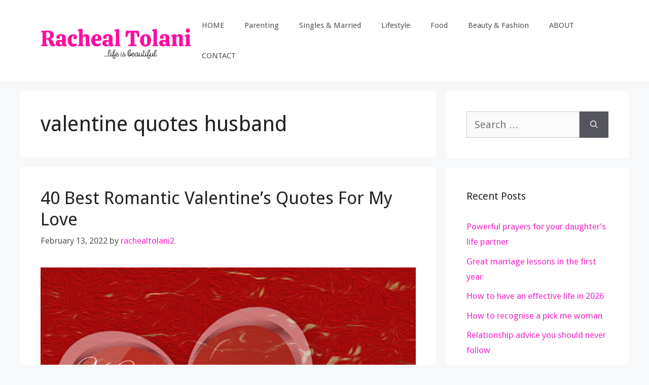

--- FILE ---
content_type: text/html; charset=utf-8
request_url: https://www.google.com/recaptcha/api2/aframe
body_size: 259
content:
<!DOCTYPE HTML><html><head><meta http-equiv="content-type" content="text/html; charset=UTF-8"></head><body><script nonce="eNqnKmk-6J0GROziik2j6A">/** Anti-fraud and anti-abuse applications only. See google.com/recaptcha */ try{var clients={'sodar':'https://pagead2.googlesyndication.com/pagead/sodar?'};window.addEventListener("message",function(a){try{if(a.source===window.parent){var b=JSON.parse(a.data);var c=clients[b['id']];if(c){var d=document.createElement('img');d.src=c+b['params']+'&rc='+(localStorage.getItem("rc::a")?sessionStorage.getItem("rc::b"):"");window.document.body.appendChild(d);sessionStorage.setItem("rc::e",parseInt(sessionStorage.getItem("rc::e")||0)+1);localStorage.setItem("rc::h",'1769404215665');}}}catch(b){}});window.parent.postMessage("_grecaptcha_ready", "*");}catch(b){}</script></body></html>